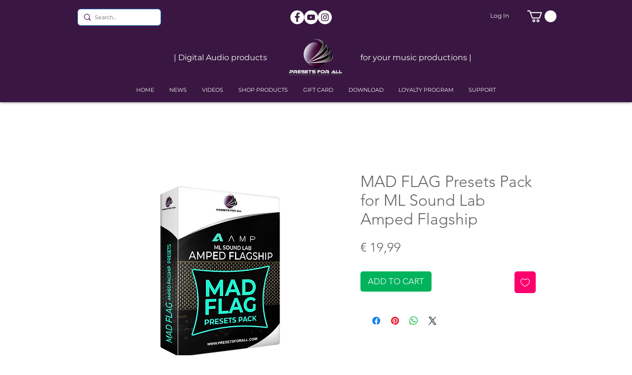

--- FILE ---
content_type: text/html; charset=utf-8
request_url: https://www.google.com/recaptcha/api2/aframe
body_size: 268
content:
<!DOCTYPE HTML><html><head><meta http-equiv="content-type" content="text/html; charset=UTF-8"></head><body><script nonce="byl0JezVF09zsULRfUX5XA">/** Anti-fraud and anti-abuse applications only. See google.com/recaptcha */ try{var clients={'sodar':'https://pagead2.googlesyndication.com/pagead/sodar?'};window.addEventListener("message",function(a){try{if(a.source===window.parent){var b=JSON.parse(a.data);var c=clients[b['id']];if(c){var d=document.createElement('img');d.src=c+b['params']+'&rc='+(localStorage.getItem("rc::a")?sessionStorage.getItem("rc::b"):"");window.document.body.appendChild(d);sessionStorage.setItem("rc::e",parseInt(sessionStorage.getItem("rc::e")||0)+1);localStorage.setItem("rc::h",'1768738815891');}}}catch(b){}});window.parent.postMessage("_grecaptcha_ready", "*");}catch(b){}</script></body></html>